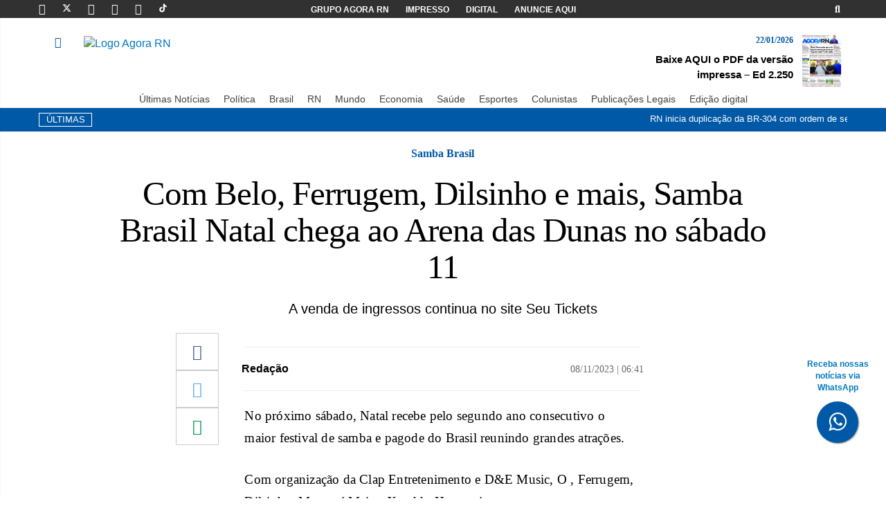

--- FILE ---
content_type: text/html; charset=UTF-8
request_url: https://agorarn.com.br/ultimas/belo-ferrugem-dilsinho-samba-brasil-natal/
body_size: 17145
content:
<!DOCTYPE html><html lang="pt-BR" prefix="og: https://ogp.me/ns#"><head><meta charset="UTF-8"><meta name="viewport" content="width=device-width, initial-scale=1"><meta http-equiv="X-UA-Compatible" content="IE=edge"><link rel="profile" href="http://gmpg.org/xfn/11"><link rel="icon" href="https://agorarn.com.br/files/uploads/2021/05/favicon.png" sizes="32x32" /><link rel="icon" href="https://agorarn.com.br/files/uploads/2021/05/favicon.png" sizes="192x192" /><link rel="apple-touch-icon" href="https://agorarn.com.br/files/uploads/2021/05/favicon.png" /><meta name="msapplication-TileImage" content="https://agorarn.com.br/files/uploads/2021/05/favicon.png" /><link rel="shortcut icon" href="https://agorarn.com.br/wp-content/themes/wp-bootstrap-starter/images/favicon.png"><title>Samba Brasil Natal chega ao Arena das Dunas no sábado 11</title><meta name="description" content="No próximo sábado, Natal recebe pelo segundo ano consecutivo o maior festival de samba e pagode do Brasil reunindo grandes atrações."/><meta name="robots" content="follow, index, max-snippet:160, max-video-preview:30, max-image-preview:large"/><link rel="canonical" href="https://agorarn.com.br/ultimas/belo-ferrugem-dilsinho-samba-brasil-natal/" /><meta property="og:locale" content="pt_BR" /><meta property="og:type" content="article" /><meta property="og:title" content="Samba Brasil Natal chega ao Arena das Dunas no sábado 11" /><meta property="og:description" content="No próximo sábado, Natal recebe pelo segundo ano consecutivo o maior festival de samba e pagode do Brasil reunindo grandes atrações." /><meta property="og:url" content="https://agorarn.com.br/ultimas/belo-ferrugem-dilsinho-samba-brasil-natal/" /><meta property="og:site_name" content="Agora RN" /><meta property="article:publisher" content="https://www.facebook.com/AgoraRN/" /><meta property="article:author" content="https://www.facebook.com/AgoraRN/" /><meta property="article:section" content="Entretenimento" /><meta property="og:updated_time" content="2023-12-18T11:37:42-03:00" /><meta property="og:image" content="https://agorarn.com.br/files/uploads/2023/11/Belo-e1699436274770.jpeg" /><meta property="og:image:secure_url" content="https://agorarn.com.br/files/uploads/2023/11/Belo-e1699436274770.jpeg" /><meta property="og:image:width" content="984" /><meta property="og:image:height" content="659" /><meta property="og:image:alt" content="samba brasil Belo" /><meta property="og:image:type" content="image/jpeg" /><meta property="article:published_time" content="2023-11-08T06:41:26-03:00" /><meta property="article:modified_time" content="2023-12-18T11:37:42-03:00" /><meta name="twitter:card" content="summary_large_image" /><meta name="twitter:title" content="Samba Brasil Natal chega ao Arena das Dunas no sábado 11" /><meta name="twitter:description" content="No próximo sábado, Natal recebe pelo segundo ano consecutivo o maior festival de samba e pagode do Brasil reunindo grandes atrações." /><meta name="twitter:site" content="@agora_rn" /><meta name="twitter:creator" content="@agora_rn" /><meta name="twitter:image" content="https://agorarn.com.br/files/uploads/2023/11/Belo-e1699436274770.jpeg" /><meta name="twitter:label1" content="Escrito por" /><meta name="twitter:data1" content="Alex Viana" /><meta name="twitter:label2" content="Tempo para leitura" /><meta name="twitter:data2" content="Menos de um minuto" /> <script type="application/ld+json" class="rank-math-schema-pro">{"@context":"https://schema.org","@graph":[{"@type":"Place","@id":"https://agorarn.com.br/#place","geo":{"@type":"GeoCoordinates","latitude":"-5.7945","longitude":"-35.2110"},"hasMap":"https://www.google.com/maps/search/?api=1&amp;query=-5.7945,-35.2110","address":{"@type":"PostalAddress","streetAddress":"Avenida Rodrigues Alves, 955","addressLocality":"Natal","addressRegion":"RN","postalCode":"59020-200","addressCountry":"BR"}},{"@type":["NewsMediaOrganization","Organization"],"@id":"https://agorarn.com.br/#organization","name":"Agora RN - Portal de Not\u00edcias do Rio Grande do Norte","url":"https://agorarn.com.br","sameAs":["https://www.facebook.com/AgoraRN/","https://twitter.com/agora_rn","https://www.instagram.com/agorarn","https://br.linkedin.com/company/agorarn","https://www.youtube.com/@agorarn","https://x.com/agora_rn"],"email":"contato@agorarn.com.br","address":{"@type":"PostalAddress","streetAddress":"Avenida Rodrigues Alves, 955","addressLocality":"Natal","addressRegion":"RN","postalCode":"59020-200","addressCountry":"BR"},"logo":{"@type":"ImageObject","@id":"https://agorarn.com.br/#logo","url":"https://agorarn.com.br/files/uploads/2020/12/logo.png","contentUrl":"https://agorarn.com.br/files/uploads/2020/12/logo.png","caption":"Agora RN","inLanguage":"pt-BR","width":"294","height":"100"},"contactPoint":[{"@type":"ContactPoint","telephone":"(84) 3027-1690","contactType":"customer support"}],"description":"O Agora RN \u00e9 um portal de not\u00edcias l\u00edder no Rio Grande do Norte, oferecendo cobertura jornal\u00edstica imparcial e profissional desde 2014. Com sede em Natal, cobre pol\u00edtica, economia, esportes e eventos locais, servindo mais de 2 milh\u00f5es de leitores mensais na regi\u00e3o metropolitana e interior do RN.","legalName":"Parametro Agencia de Noticias, Comunicacao, Marketing e Eventos - EIRELI","location":{"@id":"https://agorarn.com.br/#place"}},{"@type":"WebSite","@id":"https://agorarn.com.br/#website","url":"https://agorarn.com.br","name":"Agora RN","alternateName":"Portal Agora RN","publisher":{"@id":"https://agorarn.com.br/#organization"},"inLanguage":"pt-BR"},{"@type":"ImageObject","@id":"https://agorarn.com.br/files/uploads/2023/11/Belo-e1699436274770.jpeg","url":"https://agorarn.com.br/files/uploads/2023/11/Belo-e1699436274770.jpeg","width":"984","height":"659","caption":"samba brasil Belo","inLanguage":"pt-BR"},{"@type":"BreadcrumbList","@id":"https://agorarn.com.br/ultimas/belo-ferrugem-dilsinho-samba-brasil-natal/#breadcrumb","itemListElement":[{"@type":"ListItem","position":"1","item":{"@id":"https://agorarn.com.br/","name":"Agora RN"}},{"@type":"ListItem","position":"2","item":{"@id":"https://agorarn.com.br/entretenimento/","name":"Entretenimento"}},{"@type":"ListItem","position":"3","item":{"@id":"https://agorarn.com.br/ultimas/belo-ferrugem-dilsinho-samba-brasil-natal/","name":"Com Belo, Ferrugem, Dilsinho e mais, Samba Brasil Natal chega ao Arena das Dunas no s\u00e1bado 11"}}]},{"@type":"WebPage","@id":"https://agorarn.com.br/ultimas/belo-ferrugem-dilsinho-samba-brasil-natal/#webpage","url":"https://agorarn.com.br/ultimas/belo-ferrugem-dilsinho-samba-brasil-natal/","name":"Samba Brasil Natal chega ao Arena das Dunas no s\u00e1bado 11","datePublished":"2023-11-08T06:41:26-03:00","dateModified":"2023-12-18T11:37:42-03:00","isPartOf":{"@id":"https://agorarn.com.br/#website"},"primaryImageOfPage":{"@id":"https://agorarn.com.br/files/uploads/2023/11/Belo-e1699436274770.jpeg"},"inLanguage":"pt-BR","breadcrumb":{"@id":"https://agorarn.com.br/ultimas/belo-ferrugem-dilsinho-samba-brasil-natal/#breadcrumb"}},{"@type":"Person","@id":"https://agorarn.com.br/autor/reporter/","name":"Alex Viana","description":"Acompanhe as reportagens de Alex Viana, jornalista do Agora RN. Cobertura especializada em [\u00e1rea] no Rio Grande do Norte.","url":"https://agorarn.com.br/autor/reporter/","image":{"@type":"ImageObject","@id":"https://secure.gravatar.com/avatar/b51ae5eb391dbf99d03895d018f8ba4ec501a2ea6427a40fd7860b09770e42a0?s=96&amp;d=mm&amp;r=g","url":"https://secure.gravatar.com/avatar/b51ae5eb391dbf99d03895d018f8ba4ec501a2ea6427a40fd7860b09770e42a0?s=96&amp;d=mm&amp;r=g","caption":"Alex Viana","inLanguage":"pt-BR"},"worksFor":{"@id":"https://agorarn.com.br/#organization"}},{"@type":"NewsArticle","headline":"Samba Brasil Natal chega ao Arena das Dunas no s\u00e1bado 11","keywords":"brasil","datePublished":"2023-11-08T06:41:26-03:00","dateModified":"2023-12-18T11:37:42-03:00","articleSection":"Entretenimento, \u00daltimas Not\u00edcias","author":{"@id":"https://agorarn.com.br/autor/reporter/","name":"Alex Viana"},"publisher":{"@id":"https://agorarn.com.br/#organization"},"description":"No pr\u00f3ximo s\u00e1bado, Natal recebe pelo segundo ano consecutivo o maior festival de samba e pagode do Brasil reunindo grandes atra\u00e7\u00f5es.","copyrightYear":"2023","copyrightHolder":{"@id":"https://agorarn.com.br/#organization"},"name":"Samba Brasil Natal chega ao Arena das Dunas no s\u00e1bado 11","@id":"https://agorarn.com.br/ultimas/belo-ferrugem-dilsinho-samba-brasil-natal/#richSnippet","isPartOf":{"@id":"https://agorarn.com.br/ultimas/belo-ferrugem-dilsinho-samba-brasil-natal/#webpage"},"image":{"@id":"https://agorarn.com.br/files/uploads/2023/11/Belo-e1699436274770.jpeg"},"inLanguage":"pt-BR","mainEntityOfPage":{"@id":"https://agorarn.com.br/ultimas/belo-ferrugem-dilsinho-samba-brasil-natal/#webpage"}}]}</script> <link rel="alternate" type="application/rss+xml" title="Feed para Agora RN &raquo;" href="https://agorarn.com.br/feed/" /><link rel="alternate" type="application/rss+xml" title="Feed de comentários para Agora RN &raquo;" href="https://agorarn.com.br/comments/feed/" /><link rel="alternate" title="oEmbed (JSON)" type="application/json+oembed" href="https://agorarn.com.br/wp-json/oembed/1.0/embed?url=https%3A%2F%2Fagorarn.com.br%2Fultimas%2Fbelo-ferrugem-dilsinho-samba-brasil-natal%2F" /><link rel="alternate" title="oEmbed (XML)" type="text/xml+oembed" href="https://agorarn.com.br/wp-json/oembed/1.0/embed?url=https%3A%2F%2Fagorarn.com.br%2Fultimas%2Fbelo-ferrugem-dilsinho-samba-brasil-natal%2F&#038;format=xml" /><style id='wp-img-auto-sizes-contain-inline-css' type='text/css'>img:is([sizes=auto i],[sizes^="auto," i]){contain-intrinsic-size:3000px 1500px}</style><style id='wp-emoji-styles-inline-css' type='text/css'>img.wp-smiley,img.emoji{display:inline!important;border:none!important;box-shadow:none!important;height:1em!important;width:1em!important;margin:0 0.07em!important;vertical-align:-0.1em!important;background:none!important;padding:0!important}</style><link data-optimized="1" rel='stylesheet' id='wp-block-library-css' href='https://agorarn.com.br/wp-content/litespeed/css/b13b01a88ebbe5948e67a5e773d0d054.css?ver=86f41' type='text/css' media='all' /><style id='global-styles-inline-css' type='text/css'>:root{--wp--preset--aspect-ratio--square:1;--wp--preset--aspect-ratio--4-3:4/3;--wp--preset--aspect-ratio--3-4:3/4;--wp--preset--aspect-ratio--3-2:3/2;--wp--preset--aspect-ratio--2-3:2/3;--wp--preset--aspect-ratio--16-9:16/9;--wp--preset--aspect-ratio--9-16:9/16;--wp--preset--color--black:#000000;--wp--preset--color--cyan-bluish-gray:#abb8c3;--wp--preset--color--white:#ffffff;--wp--preset--color--pale-pink:#f78da7;--wp--preset--color--vivid-red:#cf2e2e;--wp--preset--color--luminous-vivid-orange:#ff6900;--wp--preset--color--luminous-vivid-amber:#fcb900;--wp--preset--color--light-green-cyan:#7bdcb5;--wp--preset--color--vivid-green-cyan:#00d084;--wp--preset--color--pale-cyan-blue:#8ed1fc;--wp--preset--color--vivid-cyan-blue:#0693e3;--wp--preset--color--vivid-purple:#9b51e0;--wp--preset--gradient--vivid-cyan-blue-to-vivid-purple:linear-gradient(135deg,rgb(6,147,227) 0%,rgb(155,81,224) 100%);--wp--preset--gradient--light-green-cyan-to-vivid-green-cyan:linear-gradient(135deg,rgb(122,220,180) 0%,rgb(0,208,130) 100%);--wp--preset--gradient--luminous-vivid-amber-to-luminous-vivid-orange:linear-gradient(135deg,rgb(252,185,0) 0%,rgb(255,105,0) 100%);--wp--preset--gradient--luminous-vivid-orange-to-vivid-red:linear-gradient(135deg,rgb(255,105,0) 0%,rgb(207,46,46) 100%);--wp--preset--gradient--very-light-gray-to-cyan-bluish-gray:linear-gradient(135deg,rgb(238,238,238) 0%,rgb(169,184,195) 100%);--wp--preset--gradient--cool-to-warm-spectrum:linear-gradient(135deg,rgb(74,234,220) 0%,rgb(151,120,209) 20%,rgb(207,42,186) 40%,rgb(238,44,130) 60%,rgb(251,105,98) 80%,rgb(254,248,76) 100%);--wp--preset--gradient--blush-light-purple:linear-gradient(135deg,rgb(255,206,236) 0%,rgb(152,150,240) 100%);--wp--preset--gradient--blush-bordeaux:linear-gradient(135deg,rgb(254,205,165) 0%,rgb(254,45,45) 50%,rgb(107,0,62) 100%);--wp--preset--gradient--luminous-dusk:linear-gradient(135deg,rgb(255,203,112) 0%,rgb(199,81,192) 50%,rgb(65,88,208) 100%);--wp--preset--gradient--pale-ocean:linear-gradient(135deg,rgb(255,245,203) 0%,rgb(182,227,212) 50%,rgb(51,167,181) 100%);--wp--preset--gradient--electric-grass:linear-gradient(135deg,rgb(202,248,128) 0%,rgb(113,206,126) 100%);--wp--preset--gradient--midnight:linear-gradient(135deg,rgb(2,3,129) 0%,rgb(40,116,252) 100%);--wp--preset--font-size--small:13px;--wp--preset--font-size--medium:20px;--wp--preset--font-size--large:36px;--wp--preset--font-size--x-large:42px;--wp--preset--spacing--20:0.44rem;--wp--preset--spacing--30:0.67rem;--wp--preset--spacing--40:1rem;--wp--preset--spacing--50:1.5rem;--wp--preset--spacing--60:2.25rem;--wp--preset--spacing--70:3.38rem;--wp--preset--spacing--80:5.06rem;--wp--preset--shadow--natural:6px 6px 9px rgba(0, 0, 0, 0.2);--wp--preset--shadow--deep:12px 12px 50px rgba(0, 0, 0, 0.4);--wp--preset--shadow--sharp:6px 6px 0px rgba(0, 0, 0, 0.2);--wp--preset--shadow--outlined:6px 6px 0px -3px rgb(255, 255, 255), 6px 6px rgb(0, 0, 0);--wp--preset--shadow--crisp:6px 6px 0px rgb(0, 0, 0)}:where(.is-layout-flex){gap:.5em}:where(.is-layout-grid){gap:.5em}body .is-layout-flex{display:flex}.is-layout-flex{flex-wrap:wrap;align-items:center}.is-layout-flex>:is(*,div){margin:0}body .is-layout-grid{display:grid}.is-layout-grid>:is(*,div){margin:0}:where(.wp-block-columns.is-layout-flex){gap:2em}:where(.wp-block-columns.is-layout-grid){gap:2em}:where(.wp-block-post-template.is-layout-flex){gap:1.25em}:where(.wp-block-post-template.is-layout-grid){gap:1.25em}.has-black-color{color:var(--wp--preset--color--black)!important}.has-cyan-bluish-gray-color{color:var(--wp--preset--color--cyan-bluish-gray)!important}.has-white-color{color:var(--wp--preset--color--white)!important}.has-pale-pink-color{color:var(--wp--preset--color--pale-pink)!important}.has-vivid-red-color{color:var(--wp--preset--color--vivid-red)!important}.has-luminous-vivid-orange-color{color:var(--wp--preset--color--luminous-vivid-orange)!important}.has-luminous-vivid-amber-color{color:var(--wp--preset--color--luminous-vivid-amber)!important}.has-light-green-cyan-color{color:var(--wp--preset--color--light-green-cyan)!important}.has-vivid-green-cyan-color{color:var(--wp--preset--color--vivid-green-cyan)!important}.has-pale-cyan-blue-color{color:var(--wp--preset--color--pale-cyan-blue)!important}.has-vivid-cyan-blue-color{color:var(--wp--preset--color--vivid-cyan-blue)!important}.has-vivid-purple-color{color:var(--wp--preset--color--vivid-purple)!important}.has-black-background-color{background-color:var(--wp--preset--color--black)!important}.has-cyan-bluish-gray-background-color{background-color:var(--wp--preset--color--cyan-bluish-gray)!important}.has-white-background-color{background-color:var(--wp--preset--color--white)!important}.has-pale-pink-background-color{background-color:var(--wp--preset--color--pale-pink)!important}.has-vivid-red-background-color{background-color:var(--wp--preset--color--vivid-red)!important}.has-luminous-vivid-orange-background-color{background-color:var(--wp--preset--color--luminous-vivid-orange)!important}.has-luminous-vivid-amber-background-color{background-color:var(--wp--preset--color--luminous-vivid-amber)!important}.has-light-green-cyan-background-color{background-color:var(--wp--preset--color--light-green-cyan)!important}.has-vivid-green-cyan-background-color{background-color:var(--wp--preset--color--vivid-green-cyan)!important}.has-pale-cyan-blue-background-color{background-color:var(--wp--preset--color--pale-cyan-blue)!important}.has-vivid-cyan-blue-background-color{background-color:var(--wp--preset--color--vivid-cyan-blue)!important}.has-vivid-purple-background-color{background-color:var(--wp--preset--color--vivid-purple)!important}.has-black-border-color{border-color:var(--wp--preset--color--black)!important}.has-cyan-bluish-gray-border-color{border-color:var(--wp--preset--color--cyan-bluish-gray)!important}.has-white-border-color{border-color:var(--wp--preset--color--white)!important}.has-pale-pink-border-color{border-color:var(--wp--preset--color--pale-pink)!important}.has-vivid-red-border-color{border-color:var(--wp--preset--color--vivid-red)!important}.has-luminous-vivid-orange-border-color{border-color:var(--wp--preset--color--luminous-vivid-orange)!important}.has-luminous-vivid-amber-border-color{border-color:var(--wp--preset--color--luminous-vivid-amber)!important}.has-light-green-cyan-border-color{border-color:var(--wp--preset--color--light-green-cyan)!important}.has-vivid-green-cyan-border-color{border-color:var(--wp--preset--color--vivid-green-cyan)!important}.has-pale-cyan-blue-border-color{border-color:var(--wp--preset--color--pale-cyan-blue)!important}.has-vivid-cyan-blue-border-color{border-color:var(--wp--preset--color--vivid-cyan-blue)!important}.has-vivid-purple-border-color{border-color:var(--wp--preset--color--vivid-purple)!important}.has-vivid-cyan-blue-to-vivid-purple-gradient-background{background:var(--wp--preset--gradient--vivid-cyan-blue-to-vivid-purple)!important}.has-light-green-cyan-to-vivid-green-cyan-gradient-background{background:var(--wp--preset--gradient--light-green-cyan-to-vivid-green-cyan)!important}.has-luminous-vivid-amber-to-luminous-vivid-orange-gradient-background{background:var(--wp--preset--gradient--luminous-vivid-amber-to-luminous-vivid-orange)!important}.has-luminous-vivid-orange-to-vivid-red-gradient-background{background:var(--wp--preset--gradient--luminous-vivid-orange-to-vivid-red)!important}.has-very-light-gray-to-cyan-bluish-gray-gradient-background{background:var(--wp--preset--gradient--very-light-gray-to-cyan-bluish-gray)!important}.has-cool-to-warm-spectrum-gradient-background{background:var(--wp--preset--gradient--cool-to-warm-spectrum)!important}.has-blush-light-purple-gradient-background{background:var(--wp--preset--gradient--blush-light-purple)!important}.has-blush-bordeaux-gradient-background{background:var(--wp--preset--gradient--blush-bordeaux)!important}.has-luminous-dusk-gradient-background{background:var(--wp--preset--gradient--luminous-dusk)!important}.has-pale-ocean-gradient-background{background:var(--wp--preset--gradient--pale-ocean)!important}.has-electric-grass-gradient-background{background:var(--wp--preset--gradient--electric-grass)!important}.has-midnight-gradient-background{background:var(--wp--preset--gradient--midnight)!important}.has-small-font-size{font-size:var(--wp--preset--font-size--small)!important}.has-medium-font-size{font-size:var(--wp--preset--font-size--medium)!important}.has-large-font-size{font-size:var(--wp--preset--font-size--large)!important}.has-x-large-font-size{font-size:var(--wp--preset--font-size--x-large)!important}</style><style id='classic-theme-styles-inline-css' type='text/css'>/*! This file is auto-generated */
.wp-block-button__link{color:#fff;background-color:#32373c;border-radius:9999px;box-shadow:none;text-decoration:none;padding:calc(.667em + 2px) calc(1.333em + 2px);font-size:1.125em}.wp-block-file__button{background:#32373c;color:#fff;text-decoration:none}</style><link data-optimized="1" rel='stylesheet' id='cookie-notice-front-css' href='https://agorarn.com.br/wp-content/litespeed/css/37cc98cdfbf30cfa6577e64c331bcb98.css?ver=d0dcf' type='text/css' media='all' /><link data-optimized="1" rel='stylesheet' id='wp-bootstrap-starter-bootstrap-css-css' href='https://agorarn.com.br/wp-content/litespeed/css/58c6acc2b78de64b3d399cd84ce1f2ea.css?ver=0b96b' type='text/css' media='all' /><link data-optimized="1" rel='stylesheet' id='wp-bootstrap-starter-fontawesome-cdn-css' href='https://agorarn.com.br/wp-content/litespeed/css/881c3d5089fa52bb72d643309887a75a.css?ver=2487e' type='text/css' media='all' /><link data-optimized="1" rel='stylesheet' id='wp-bootstrap-starter-style-css' href='https://agorarn.com.br/wp-content/litespeed/css/2e751d47c6835f3ac83acb1f3fa72320.css?ver=b7c2a' type='text/css' media='all' /><link data-optimized="1" rel='stylesheet' id='menu-mobile-css' href='https://agorarn.com.br/wp-content/litespeed/css/54a89147c8c3144e2b72704b6d73d93a.css?ver=b0f45' type='text/css' media='all' /> <script type="text/javascript" id="cookie-notice-front-js-before">/*  */
var cnArgs = {"ajaxUrl":"https:\/\/agorarn.com.br\/wp-admin\/admin-ajax.php","nonce":"7199894a23","hideEffect":"fade","position":"bottom","onScroll":false,"onScrollOffset":100,"onClick":false,"cookieName":"cookie_notice_accepted","cookieTime":2592000,"cookieTimeRejected":2592000,"globalCookie":false,"redirection":false,"cache":true,"revokeCookies":false,"revokeCookiesOpt":"automatic"};

//# sourceURL=cookie-notice-front-js-before
/*  */</script> <script type="text/javascript" src="https://agorarn.com.br/wp-content/plugins/cookie-notice/js/front.min.js?ver=2.5.11" id="cookie-notice-front-js"></script> <script type="text/javascript" src="https://agorarn.com.br/wp-includes/js/jquery/jquery.min.js?ver=3.7.1" id="jquery-core-js"></script> <script type="text/javascript" src="https://agorarn.com.br/wp-includes/js/jquery/jquery-migrate.min.js?ver=3.4.1" id="jquery-migrate-js"></script> <link rel="https://api.w.org/" href="https://agorarn.com.br/wp-json/" /><link rel="alternate" title="JSON" type="application/json" href="https://agorarn.com.br/wp-json/wp/v2/posts/808847" /><link rel="EditURI" type="application/rsd+xml" title="RSD" href="https://agorarn.com.br/xmlrpc.php?rsd" /><meta name="generator" content="WordPress 6.9" /><link rel='shortlink' href='https://agorarn.com.br/?p=808847' /><meta name="msvalidate.01" content="7DF53620F35E9DECB287E8BA8A9FE377" /><link data-optimized="1" rel="stylesheet" href="https://agorarn.com.br/wp-content/litespeed/css/1bc95dab1d7893394c37d6d7f9c7e551.css?ver=7e551">
<a href="https://bit.ly/4esj3xV" class="bgblue" style="position:fixed;width:60px;height:60px;bottom:80px;right:40px;color:#FFF;border-radius:50px;text-align:center;font-size:30px;box-shadow: 1px 1px 2px #888;z-index: 10000 !important;" target="_blank" title="Botão do whatsapp"><div style="margin-top: -62px;
font-size: 12px;
color: #0379c1;
margin-bottom: 10px;
width: 115px;
margin-left: -27px;
font-weight: 800;
" class="hidden-xs hidden-sm">Receba nossas notícias via WhatsApp</div>
<i style="margin-top:16px" class="fa fa-whatsapp"></i>
</a><meta name="facebook-domain-verification" content="f2cecqqggvrq2c8j3miegvhdfr8b5b" /><link rel="pingback" href="https://agorarn.com.br/xmlrpc.php"><style type="text/css">#page-sub-header{background:#fff}</style> <script type="application/ld+json">{
                            "@context": "http://schema.org",
                            "@type": "NewsArticle",
                            "mainEntityOfPage": {
                                "@type": "WebPage",
                                "@id": "https://agorarn.com.br/ultimas/belo-ferrugem-dilsinho-samba-brasil-natal/"
                                    },
                                    "headline": "Com Belo, Ferrugem, Dilsinho e mais, Samba Brasil Natal chega ao Arena das Dunas no sábado 11",
                                    "image": {
                                        "@type": "ImageObject",
                                        "url": "https://agorarn.com.br/files/uploads/2023/11/Belo-e1699436274770.jpeg",
                                        "height": "800",
                                        "width": "1200"
                                    },
                                    "datePublished": "2023-11-08T06:41:26-03:00",
                                    "dateModified": "2023-12-18T11:37:42-03:00",
                                    "author": {
                                        "@type": "Person",
                                        "name": "Alex Viana"
                                    },
                                    "publisher": {
                                        "@type": "Organization",
                                        "name": "Agora RN",
                                        "logo": {
                                            "@type": "ImageObject",
                                            "url": "https://agorarn.com.br/wp-content/themes/agorarn-v04112025/images/logo.svg"
                                        }
                                    },
                            "description": "No próximo sábado, Natal recebe pelo segundo ano consecutivo o maior festival de samba e pagode do Brasil reunindo grandes atrações. Com organização da Clap Entretenimento e D&amp;E Music, O , Ferrugem, Dilsinho, Menos é Mais e Xanddy Harmonia. Além das grandes atrações, a organização tem montado uma estratégia para desenvolver uma entrega diferenciada e [&hellip;]"
                        }</script> <link rel="icon" href="https://agorarn.com.br/files/uploads/2021/05/favicon.png" sizes="32x32" /><link rel="icon" href="https://agorarn.com.br/files/uploads/2021/05/favicon.png" sizes="192x192" /><link rel="apple-touch-icon" href="https://agorarn.com.br/files/uploads/2021/05/favicon.png" /><meta name="msapplication-TileImage" content="https://agorarn.com.br/files/uploads/2021/05/favicon.png" /><link rel="shortcut icon" href="/images/favicon.png"> <script>(function (i, s, o, g, r, a, m) {
            i['GoogleAnalyticsObject'] = r; i[r] = i[r] || function () {
                (i[r].q = i[r].q || []).push(arguments)
            }, i[r].l = 1 * new Date(); a = s.createElement(o),

                m = s.getElementsByTagName(o)[0]; a.async = 1; a.src = g; m.parentNode.insertBefore(a, m)
        })(window, document, 'script', '//www.google-analytics.com/analytics.js', 'ga');

        ga('create', 'UA-68443381-1', 'auto');
        ga('send', 'pageview');</script>  <script async src="https://www.googletagmanager.com/gtag/js?id=G-MRDQX1V92D"></script>  <script>window.dataLayer = window.dataLayer || [];
        function gtag() { dataLayer.push(arguments); }
        gtag('js', new Date());

        gtag('config', 'G-MRDQX1V92D');</script> </head><body><div class="bgblack "><div class="container"><div class="row pad-h-5"><div class="col-md-3 col-xs-12"><a href="https://www.facebook.com/Portal-Agora-RN-1658122971098755/timeline/" target="_blank"
class="social-icon-top linkwhite" title="Página do Portal Agora RN no Facebook"><i
class="fab fa-facebook-f"></i></a>
<a href="https://twitter.com/agora_rn" target="_blank" class="social-icon-top linkwhite"
title="Página do Portal Agora RN no Twitter"><svg fill="#ffffff" width="13px" height="13px"
viewBox="0 0 512 512" id="icons" xmlns="http://www.w3.org/2000/svg" height="5em"
viewBox="0 0 512 512"><style id="svgStyle">svg{fill:#fff}</style><path
d="M389.2 48h70.6L305.6 224.2 487 464H345L233.7 318.6 106.5 464H35.8L200.7 275.5 26.8 48H172.4L272.9 180.9 389.2 48zM364.4 421.8h39.1L151.1 88h-42L364.4 421.8z">
</path>
</svg>
<a href="https://instagram.com/agorarn/" target="_blank" class="social-icon-top linkwhite"
title="Página do Portal Agora RN no Instagram"><i class="fab fa-instagram"></i></a>
<a href="https://www.youtube.com/@agorarn" target="_blank" class="social-icon-top linkwhite"
title="Canal do Portal Agora RN no Youtube"><i class="fab fa-youtube"></i></a>
<a href="https://www.linkedin.com/company/agora-rn/mycompany/?viewAsMember=true" target="_blank"
class="social-icon-top linkwhite" title="Página do Portal Agora RN no Linkedin"><i
class="fab fa-linkedin"></i></a>
<a href="https://www.tiktok.com/@agora_rn?_t=8e7XXKNUCs1&_r=1" target="_blank"
class="social-icon-top linkwhite" title="Perfil do Portal Agora RN no Tiktok"><svg
fill="#ffffff" width="13px" height="13px" viewBox="0 0 512 512" id="icons"
xmlns="http://www.w3.org/2000/svg" stroke="#fff">
<g id="SVGRepo_bgCarrier" stroke-width="0"></g>
<g id="SVGRepo_tracerCarrier" stroke-linecap="round" stroke-linejoin="round"></g>
<g id="SVGRepo_iconCarrier">
<path
d="M412.19,118.66a109.27,109.27,0,0,1-9.45-5.5,132.87,132.87,0,0,1-24.27-20.62c-18.1-20.71-24.86-41.72-27.35-56.43h.1C349.14,23.9,350,16,350.13,16H267.69V334.78c0,4.28,0,8.51-.18,12.69,0,.52-.05,1-.08,1.56,0,.23,0,.47-.05.71,0,.06,0,.12,0,.18a70,70,0,0,1-35.22,55.56,68.8,68.8,0,0,1-34.11,9c-38.41,0-69.54-31.32-69.54-70s31.13-70,69.54-70a68.9,68.9,0,0,1,21.41,3.39l.1-83.94a153.14,153.14,0,0,0-118,34.52,161.79,161.79,0,0,0-35.3,43.53c-3.48,6-16.61,30.11-18.2,69.24-1,22.21,5.67,45.22,8.85,54.73v.2c2,5.6,9.75,24.71,22.38,40.82A167.53,167.53,0,0,0,115,470.66v-.2l.2.2C155.11,497.78,199.36,496,199.36,496c7.66-.31,33.32,0,62.46-13.81,32.32-15.31,50.72-38.12,50.72-38.12a158.46,158.46,0,0,0,27.64-45.93c7.46-19.61,9.95-43.13,9.95-52.53V176.49c1,.6,14.32,9.41,14.32,9.41s19.19,12.3,49.13,20.31c21.48,5.7,50.42,6.9,50.42,6.9V131.27C453.86,132.37,433.27,129.17,412.19,118.66Z">
</path>
</g>
</svg></a></div><div class="col-md-6 center hidden-xs hidden-sm"><a href="https://agorarn.com.br/grupo-agora-rn/" class="menu-top linkwhite font12 strong">GRUPO AGORA
RN</a>
<a href="https://agorarn.com.br/editoria/impresso/"
class="menu-top linkwhite font12 strong">IMPRESSO</a>
<a href="https://agorarn.com.br/digital/" class="menu-top linkwhite font12 strong">DIGITAL</a>
<a href="https://agorarn.com.br/anuncie-aqui/" class="menu-top linkwhite font12 strong">ANUNCIE AQUI</a></div><div class="col-md-3 right hidden-xs hidden-sm">
<a href="#Foo" data-toggle="collapse" class="menu-top linkwhite"
aria-label="Exibir ferramenta de busca">
<i class="fas fa-search"></i>
</a></div></div></div></div><div class="overlay"></div><nav class="sidebar light"><div class="dismiss">
<i class="fas fa-arrow-left"></i></div><div class="logo"></div><ul class="list-unstyled menu-elements"><li>
<a href="https://agorarn.com.br/editoria/ultimas/">ÚLTIMAS</a></li><li>
<a href="https://agorarn.com.br/editoria/politica">POLÍTICA</a></li><li>
<a href="https://agorarn.com.br/editoria/brasil">BRASIL</a></li><li>
<a href="https://agorarn.com.br/editoria/rn">RN</a></li><li>
<a href="https://agorarn.com.br/editoria/mundo">MUNDO</a></li><li>
<a href="https://agorarn.com.br/editoria/economia">ECONOMIA</a></li><li>
<a href="https://agorarn.com.br/editoria/saude">SAÚDE</a></li><li>
<a href="https://agorarn.com.br/editoria/esporte">ESPORTES</a></li><li>
<a href="https://agorarn.com.br/colunistas">COLUNISTAS</a></li><li>
<a href="https://agorarn.com.br/editoria/natal">NATAL</a></li><li>
<a href="https://agorarn.com.br/editoria/opiniao">OPINIÃO</a></li><li>
<a href="https://agorarn.com.br/editoria/series-agora-rn">SÉRIES AGORA RN</a></li><li>
<a href="https://agorarn.com.br/editoria/agora-rn-educacao">AGORA RN EDUCAÇÃO</a></li><li>
<a href="https://agorarn.com.br/editoria/impresso/">EDIÇÃO IMPRESSA</a></li><li>
<a href="https://agorarn.com.br/editoria/publicacoescertificadas/">PUBLICAÇÕES LEGAIS</a></li><li>
<a href="https://agorarn.com.br/especiais">EDIÇÕES ESPECIAIS</a></li></ul></nav><div class=""><div class="container"><div class="row pad-h-5"><div class="col-md-1 col-xs-3 pad-h-50 hidden-md hidden-lg">
<a class="open-menu" title="Abrir menu lateral" href="#" role="button">
<i class="fas fa-bars"></i>
</a></div><div class="col-xs-6 pad-h-10 hidden-md hidden-lg text-center"><a href="https://agorarn.com.br" class="nostyle ">
<img src="https://agorarn.com.br/wp-content/themes/agorarn-v04112025/images/logo.svg" width="350px"
style="max-width: 250px; margin-top: 10px;" alt="Logo Agora RN" />
</a></div><div class="col-md-3 col-xs-3 right hidden-md hidden-lg pad-h-50">
<a href="#BuscaMobile" title="Buscar no Agora RN" data-toggle="collapse"
class="linkblue buscamobile" aria-label="Exibir ferramenta de busca">
<i class="fas fa-search"></i>
</a></div><div class="col-md-9 hidden-xs hidden-sm pad-h-10">
<a class="btn btn-primary btn-customized open-menu hidden-xs hidden-sm" href="#"
title="Abrir menu lateral" role="button">
<i class="fas fa-bars"></i>
</a><a href="https://agorarn.com.br" class="nostyle hidden-xs hidden-sm">
<img src="https://agorarn.com.br/wp-content/themes/agorarn-v04112025/images/logo.svg" width="250px" height="85px"
style="max-width: 250px; margin-top: 10px;" alt="Logo Agora RN" />
</a></div><div class="col-md-3 col-xs-4 right hidden-xs hidden-sm"><div class="col-md-12"><div class="row"><div class="sep-20"></div><div class="col-md-9 col-xs-6 nopaddingleft"><div class="sep-2"></div>
<span class="chapeu textblue font12">22/01/2026 </span>
<a href="https://edicaodigital.agorarn.com.br/wp-content/uploads/2026/01/Agora-RN_ED-2.250-22-01-2026.pdf" target="_blank" class="h5 strong linkblack">
Baixe AQUI o PDF da versão impressa &#8211; Ed 2.250                        </a></div><div class="col-md-3 nopaddingleft col-xs-6 ">
<a href="https://edicaodigital.agorarn.com.br/wp-content/uploads/2026/01/Agora-RN_ED-2.250-22-01-2026.pdf" target="_blank" class="nostyle">
<img width="1436" height="1915" src="https://agorarn.com.br/files/uploads/2026/01/Agora-RN_ED-2.250-22-01-2026-pdf.jpg" class="attachment-full size-full wp-post-image" alt="Agora RN ED 2.250 22 01 2026 pdf" decoding="async" loading="lazy" srcset="https://agorarn.com.br/files/uploads/2026/01/Agora-RN_ED-2.250-22-01-2026-pdf.jpg 1436w, https://agorarn.com.br/files/uploads/2026/01/Agora-RN_ED-2.250-22-01-2026-pdf-225x300.jpg 225w, https://agorarn.com.br/files/uploads/2026/01/Agora-RN_ED-2.250-22-01-2026-pdf-768x1024.jpg 768w, https://agorarn.com.br/files/uploads/2026/01/Agora-RN_ED-2.250-22-01-2026-pdf-1152x1536.jpg 1152w" sizes="auto, (max-width: 1436px) 100vw, 1436px" title="Baixe aqui o pdf da versão impressa - ed 2. 250 | notícias do rio grande do norte">                        </a></div></div></div></div></div></div></div><div id="BuscaMobile" class="collapse"><div class="container"><div class="col-md-12 bb"></div><div class="pad-h-30"><div class="row"><div class="sep-5"></div><div class="col-xs-12 center">
<span class="h3 textblue strong sans-serif">BUSCAR </span><div class="sep-10"></div><span class="h2 textblue strong"><form role="search" method="get" class="" action="https://agorarn.com.br/"
style="margin-top: -7px;">
<label>
<input type="search" class=" buscarmobile" placeholder="Procure no Agora RN"
value="" name="s"
title="Pesquisar por:">
</label></form></span></div></div></div></div></div><div id="menudesktop" class="hidden hidden-xs hidden-sm bgwhite menudesktopfixed pad-h-8"><div class="container"><div class="row pad-h-5 "><div class="col-md-2">
<a href="https://agorarn.com.br" class="nostyle" style="margin:0px; padding:0px !important;">
<img src="https://agorarn.com.br/wp-content/themes/agorarn-v04112025/images/logo.svg" width="350px"
alt="Logo Agora RN" />
</a></div><div class="col-md-10 right pt-3"><nav class="menu-top-container"><li id="menu-item-912528" class="menu-item menu-item-type-taxonomy menu-item-object-category current-post-ancestor current-menu-parent current-post-parent menu-item-912528"><a href="https://agorarn.com.br/ultimas/"><span class="menu-top linkblue">Últimas Notícias</span></a></li><li id="menu-item-912529" class="menu-item menu-item-type-taxonomy menu-item-object-category menu-item-912529"><a href="https://agorarn.com.br/politica/"><span class="menu-top linkblue">Política</span></a></li><li id="menu-item-912530" class="menu-item menu-item-type-taxonomy menu-item-object-category menu-item-912530"><a href="https://agorarn.com.br/brasil/"><span class="menu-top linkblue">Brasil</span></a></li><li id="menu-item-912531" class="menu-item menu-item-type-taxonomy menu-item-object-category menu-item-912531"><a href="https://agorarn.com.br/rn/"><span class="menu-top linkblue">RN</span></a></li><li id="menu-item-912532" class="menu-item menu-item-type-taxonomy menu-item-object-category menu-item-912532"><a href="https://agorarn.com.br/mundo/"><span class="menu-top linkblue">Mundo</span></a></li><li id="menu-item-912533" class="menu-item menu-item-type-taxonomy menu-item-object-category menu-item-912533"><a href="https://agorarn.com.br/economia/"><span class="menu-top linkblue">Economia</span></a></li><li id="menu-item-912534" class="menu-item menu-item-type-taxonomy menu-item-object-category menu-item-912534"><a href="https://agorarn.com.br/saude/"><span class="menu-top linkblue">Saúde</span></a></li><li id="menu-item-912535" class="menu-item menu-item-type-taxonomy menu-item-object-category menu-item-912535"><a href="https://agorarn.com.br/esporte/"><span class="menu-top linkblue">Esportes</span></a></li><li id="menu-item-912536" class="menu-item menu-item-type-post_type menu-item-object-page menu-item-912536"><a href="https://agorarn.com.br/colunistas/"><span class="menu-top linkblue">Colunistas</span></a></li><li id="menu-item-916371" class="menu-item menu-item-type-custom menu-item-object-custom menu-item-916371"><a href="https://agorarn.com.br/publicacoescertificadas/"><span class="menu-top linkblue">Publicações Legais</span></a></li><li id="menu-item-912538" class="menu-item menu-item-type-taxonomy menu-item-object-category menu-item-912538"><a href="https://agorarn.com.br/impresso/"><span class="menu-top linkblue">Edição digital</span></a></li></nav></div></div></div></div><div id="menudesktop" class="hidden-xs hidden-sm bgwhite menudesktop"><div class="container"><div class="row pad-h-5 "><div class="col-md-12 center"><nav class="menu-top-container"><li class="menu-item menu-item-type-taxonomy menu-item-object-category current-post-ancestor current-menu-parent current-post-parent menu-item-912528"><a href="https://agorarn.com.br/ultimas/"><span class="menu-top linkblue">Últimas Notícias</span></a></li><li class="menu-item menu-item-type-taxonomy menu-item-object-category menu-item-912529"><a href="https://agorarn.com.br/politica/"><span class="menu-top linkblue">Política</span></a></li><li class="menu-item menu-item-type-taxonomy menu-item-object-category menu-item-912530"><a href="https://agorarn.com.br/brasil/"><span class="menu-top linkblue">Brasil</span></a></li><li class="menu-item menu-item-type-taxonomy menu-item-object-category menu-item-912531"><a href="https://agorarn.com.br/rn/"><span class="menu-top linkblue">RN</span></a></li><li class="menu-item menu-item-type-taxonomy menu-item-object-category menu-item-912532"><a href="https://agorarn.com.br/mundo/"><span class="menu-top linkblue">Mundo</span></a></li><li class="menu-item menu-item-type-taxonomy menu-item-object-category menu-item-912533"><a href="https://agorarn.com.br/economia/"><span class="menu-top linkblue">Economia</span></a></li><li class="menu-item menu-item-type-taxonomy menu-item-object-category menu-item-912534"><a href="https://agorarn.com.br/saude/"><span class="menu-top linkblue">Saúde</span></a></li><li class="menu-item menu-item-type-taxonomy menu-item-object-category menu-item-912535"><a href="https://agorarn.com.br/esporte/"><span class="menu-top linkblue">Esportes</span></a></li><li class="menu-item menu-item-type-post_type menu-item-object-page menu-item-912536"><a href="https://agorarn.com.br/colunistas/"><span class="menu-top linkblue">Colunistas</span></a></li><li class="menu-item menu-item-type-custom menu-item-object-custom menu-item-916371"><a href="https://agorarn.com.br/publicacoescertificadas/"><span class="menu-top linkblue">Publicações Legais</span></a></li><li class="menu-item menu-item-type-taxonomy menu-item-object-category menu-item-912538"><a href="https://agorarn.com.br/impresso/"><span class="menu-top linkblue">Edição digital</span></a></li></nav></div></div></div></div><div id="Foo" class="collapse"><div class="container"><div class="col-md-12 bb"></div><div class="pad-h-30"><div class="row"><div class="sep-5"></div><div class="col-xs-5 right">
<span class="h2 textblue strong sans-serif">BUSCAR </span></div><div class="col-xs-7 left">
<span class="h2 textblue strong"><form role="search" method="get" class="" action="https://agorarn.com.br/"
style="margin-top: -7px;">
<label>
<input type="search" class=" buscar" placeholder="Procure no Agora RN"
value="" name="s"
title="Pesquisar por:">
</label></form></span></div></div></div></div></div><div class="bgblue barlasts"><div class="container"><div class="row pad-h-8"><div class="col-md-1 hidden-xs hidden-sm"><div class="box1" style="margin-top: 3px;">
<a href="https://agorarn.com.br/ultimas/"><font color="white">ÚLTIMAS</font></a></div></div><div class="col-md-11 col-xs-12 center" style="margin-top: 3px;"><marquee>
<a href="https://agorarn.com.br/ultimas/rn-inicia-duplicacao-da-br-304-com-ordem-de-servico-entre-mossoro-e-assu/" class="linkwhite">
<font style="margin-right:40px; display:inline;">RN inicia duplicação da BR-304 com ordem de serviço entre Mossoró e Assu</font>
</a>
<a href="https://agorarn.com.br/politica/walter-alves-hermano-vice-allyson-bezerra/" class="linkwhite">
<font style="margin-right:40px; display:inline;">Walter Alves confirma indicação de Hermano Morais para vice na chapa de Allyson Bezerra</font>
</a>
<a href="https://agorarn.com.br/ultimas/conselhoenfermagem-enfermeiros-antibioticos/" class="linkwhite">
<font style="margin-right:40px; display:inline;">Conselho Federal de Enfermagem autoriza enfermeiros a prescrever antibióticos</font>
</a>
<a href="https://agorarn.com.br/ultimas/o-agente-secreto-e-indicado-ao-oscar/" class="linkwhite">
<font style="margin-right:40px; display:inline;">Com potiguares no elenco, filme O Agente Secreto é indicado ao Oscar</font>
</a>
<a href="https://agorarn.com.br/ultimas/carnaval-de-caico-2026-rafa-e-pipo-grafith/" class="linkwhite">
<font style="margin-right:40px; display:inline;">[VÍDEO] Carnaval de Caicó 2026 terá Rafa e Pipo, Grafith, Babado Novo e Tony Sales</font>
</a>
</marquee></div></div></div></div><div id="page" class="site"><a class="skip-link screen-reader-text"
href="#content">Pular para o conteúdo</a><div id="content"><div class="container"><div class="row"><div class="col-md-12 sep-10 hidden-xs hidden-sm"></div><div class="col-xs-12 hidden-lg hidden-md"><div class="sep-10 "></div></div><div class="col-md-1"></div><div class="col-md-10 center px-sm-5">
<span class="chapeu textblue">
Samba Brasil
</span>
<a class="hidden-md hidden-lg twitter mar-w-10" href="https://twitter.com/intent/tweet?url=https%3A%2F%2Fagorarn.com.br%2Fultimas%2Fbelo-ferrugem-dilsinho-samba-brasil-natal%2F&#038;text=Com%20Belo%2C%20Ferrugem%2C%20Dilsinho%20e%20mais%2C%20Samba%20Brasil%20Natal%20chega%20ao%20Arena%20das%20Dunas%20no%20s%C3%A1bado%2011&#038;via=agora_rn" title="Compartilhar post no Twitter">
<i class="fab fa-twitter"></i>
</a><a class="hidden-md hidden-lg facebook mar-w-10" href="http://www.facebook.com/sharer.php?u=https%3A%2F%2Fagorarn.com.br%2Fultimas%2Fbelo-ferrugem-dilsinho-samba-brasil-natal%2F" title="Compartilhar post no Facebook">
<i class="fab fa-facebook-f"></i>
</a><a title="Whatsapp"
href=""
data-text="Com Belo, Ferrugem, Dilsinho e mais, Samba Brasil Natal chega ao Arena das Dunas no sábado 11"
data-href="https://agorarn.com.br/ultimas/belo-ferrugem-dilsinho-samba-brasil-natal/" class="hidden-md hidden-lg whatsapp mar-w-10" title="Compartilhar post no Whatsapp"><i class="fab fa-whatsapp"></i></a><div class="sep-5"></div><h1 class="h1">Com Belo, Ferrugem, Dilsinho e mais, Samba Brasil Natal chega ao Arena das Dunas no sábado 11</h1><div class="sep-20"></div>
<span class="subtitleSingle d-block">
A venda de ingressos continua no site Seu Tickets        </span></div><div class="col-md-12 sep-10"></div><div class="col-md-2"></div><div class="col-md-1 hidden-xs hidden-sm"><div class="boxsocial">
<a class="silver" href="http://www.facebook.com/sharer.php?u=https%3A%2F%2Fagorarn.com.br%2Fultimas%2Fbelo-ferrugem-dilsinho-samba-brasil-natal%2F" class="linkblue"  target="_blank" title="Compartilhar post no Facebook">
<i class="fab fa-facebook-f facebook"></i>
</a></div><div class="boxsocial">
<a href="https://twitter.com/intent/tweet?url=https%3A%2F%2Fagorarn.com.br%2Fultimas%2Fbelo-ferrugem-dilsinho-samba-brasil-natal%2F&#038;text=Com%20Belo%2C%20Ferrugem%2C%20Dilsinho%20e%20mais%2C%20Samba%20Brasil%20Natal%20chega%20ao%20Arena%20das%20Dunas%20no%20s%C3%A1bado%2011&#038;via=agora_rn" class="linkblue" target="_blank" title="Compartilhar post no Twitter">
<i class="fab fa-twitter twitter"></i>
</a></div><div class="boxsocial">
<a href="" class="linkblue" target="_blank" title="Compartilhar post no Whatsapp">
<i class="fab fa-whatsapp whatsapp"></i>
</a></div></div><section id="primary" class="col-sm-12 col-lg-6  px-sm-5"><div class="sep-20 line"></div><div class="row"><div class="col-md-6 col-xs-6"><strong>Redação</strong></div><div class="col-md-6 col-xs-6 text-right"><span class="datahora"> 08/11/2023 <span>|</span> 06:41</span></div></div><div class="sep-20 line"></div><div class="contentnotice"><div class="adsSingleText hidden-xs"></div><p>No próximo sábado, Natal recebe pelo segundo ano consecutivo o maior festival de samba e pagode do Brasil reunindo grandes atrações.</p><div class="adsSingleTextMobile hidden-md hidden-lg"></div><p>Com organização da Clap Entretenimento e D&amp;E Music, O , Ferrugem, Dilsinho, Menos é Mais e Xanddy Harmonia.</p><picture class=""><img width="830" height="468" src="https://agorarn.com.br/files/uploads/2023/11/Belo-e1699436274770-930x524.jpeg" class="attachment-horizontal_full size-horizontal_full wp-post-image" alt="samba brasil Belo" decoding="async" fetchpriority="high" srcset="https://agorarn.com.br/files/uploads/2023/11/Belo-e1699436274770-930x524.jpeg 930w, https://agorarn.com.br/files/uploads/2023/11/Belo-e1699436274770-728x410.jpeg 728w, https://agorarn.com.br/files/uploads/2023/11/Belo-e1699436274770-300x169.jpeg 300w" sizes="(max-width: 830px) 100vw, 830px" title="Com belo, ferrugem, dilsinho e mais, samba brasil natal chega ao arena das dunas no sábado 11 | notícias do rio grande do norte"></picture><div class="creditos">Samba Brasil Natal chega ao no Arena das Dunas trazendo ao palco principal os show de Belo - Foto: Divulgação</div><div class="col-md-12 col-sm-12 sep-20"></div><p>Além das grandes atrações, a organização tem montado uma estratégia para desenvolver uma entrega diferenciada e experiências ao público que estiver no Arena das Dunas se sentir nas melhores rodas de samba e pagode.</p><p>Uma novidade disso é o palco 360º montado no meio do campo. Nele, Davizão e a turma do projeto &#8220;O Pagode Tá Aí Vai Quem Quer&#8221; com músicos do Mesa Doze, Daquele Jeito e Preto no Branco não vai deixar ninguém parado durante os intervalos das bandas no palco principal.</p><p>E não para por aí. Ativações foram iniciadas em pontos estratégicos de Natal para mostrar que o maior festival de samba e pagode desembarca na cidade no fim de semana.</p><p>A venda de ingressos continua no site Seu Tickets (<a href="https://www.seutickets.com.br/eventos/samba-brasil-natal" target="_blank" rel="noopener">clique aqui</a>), na Central do Carnatal (Natal Shopping) e na Grand Optical (Midway). Mais informações nos perfis @sigaclap e @sambabrasil_natal no Instagram.</p><p>Mais informações nos perfis @maisclap_ e @sambabrasil_natal no Instagram.</p></p></div><div class="row"><div class="col-md-12"><div class="line"></div><div class="sep-30"></div></div><div class="col-md-5 col-xs-12">
<a href="https://agorarn.com.br/entretenimento/brasil-escolhe-16-filmes-na-corrida-por-vaga-no-oscar-2026-homem-com-h-e-o-agente-secreto-estao-na-lista/" target="" class="nostyle hidden-md hidden-lg">
<span class="chapeu textblue">Cinema </span>
</a>
<a href="https://agorarn.com.br/entretenimento/brasil-escolhe-16-filmes-na-corrida-por-vaga-no-oscar-2026-homem-com-h-e-o-agente-secreto-estao-na-lista/" target="" class="nostyle">
<img width="728" height="410" src="https://agorarn.com.br/files/uploads/2025/08/ancine-o-agente-secreto_-foto-Victor-Juca-Divulgacao-728x410.png" class="attachment-horizontal_medium size-horizontal_medium wp-post-image" alt="ancine o agente secreto foto Victor Jucá Divulgação" decoding="async" loading="lazy" srcset="https://agorarn.com.br/files/uploads/2025/08/ancine-o-agente-secreto_-foto-Victor-Juca-Divulgacao-728x410.png 728w, https://agorarn.com.br/files/uploads/2025/08/ancine-o-agente-secreto_-foto-Victor-Juca-Divulgacao-830x468.png 830w, https://agorarn.com.br/files/uploads/2025/08/ancine-o-agente-secreto_-foto-Victor-Juca-Divulgacao-400x225.png 400w, https://agorarn.com.br/files/uploads/2025/08/ancine-o-agente-secreto_-foto-Victor-Juca-Divulgacao-300x169.png 300w" sizes="auto, (max-width: 728px) 100vw, 728px" title="Brasil escolhe 16 filmes na corrida por vaga no oscar 2026; &quot;homem com h&quot; e &quot;o agente secreto&quot; estão na lista | notícias do rio grande do norte">            </a><div class="sep-10 hidden-md hidden-lg"></div></div><div class="col-md-7 col-xs-12">
<a href="https://agorarn.com.br/entretenimento/brasil-escolhe-16-filmes-na-corrida-por-vaga-no-oscar-2026-homem-com-h-e-o-agente-secreto-estao-na-lista/" target="" class="nostyle hidden-xs hidden-sm">
<span class="chapeu textblue">Cinema </span>
</a>
<a href="https://agorarn.com.br/entretenimento/brasil-escolhe-16-filmes-na-corrida-por-vaga-no-oscar-2026-homem-com-h-e-o-agente-secreto-estao-na-lista/" target="" class="h2-2 serif normal linkblack">
Brasil escolhe 16 filmes na corrida por vaga no Oscar 2026; &#8220;Homem com H&#8221; e &#8220;O Agente Secreto&#8221; estão na lista<div class="sep-5"></div>
</a><div class="sep-10"></div>
<span class="datahora">14/08/2025 <span>às</span> 14:53</span></div><div class="col-md-12 col-xs-12"><div class="sep-20 line"></div></div><div class="col-md-5 col-xs-12">
<a href="https://agorarn.com.br/ultimas/exames-confirmam-gravidez-de-acompanhante-que-afirma-ser-de-neymar-ela-esta-presa-por-falsificacao/" target="" class="nostyle hidden-md hidden-lg">
<span class="chapeu textblue">Polêmica </span>
</a>
<a href="https://agorarn.com.br/ultimas/exames-confirmam-gravidez-de-acompanhante-que-afirma-ser-de-neymar-ela-esta-presa-por-falsificacao/" target="" class="nostyle">
<img width="728" height="410" src="https://agorarn.com.br/files/uploads/2025/05/neymar--728x410.png" class="attachment-horizontal_medium size-horizontal_medium wp-post-image" alt="neymar" decoding="async" loading="lazy" srcset="https://agorarn.com.br/files/uploads/2025/05/neymar--728x410.png 728w, https://agorarn.com.br/files/uploads/2025/05/neymar--830x468.png 830w, https://agorarn.com.br/files/uploads/2025/05/neymar--400x225.png 400w, https://agorarn.com.br/files/uploads/2025/05/neymar--300x169.png 300w" sizes="auto, (max-width: 728px) 100vw, 728px" title="Exames confirmam gravidez de acompanhante que afirma ser de neymar; ela está presa por falsificação | notícias do rio grande do norte">            </a><div class="sep-10 hidden-md hidden-lg"></div></div><div class="col-md-7 col-xs-12">
<a href="https://agorarn.com.br/ultimas/exames-confirmam-gravidez-de-acompanhante-que-afirma-ser-de-neymar-ela-esta-presa-por-falsificacao/" target="" class="nostyle hidden-xs hidden-sm">
<span class="chapeu textblue">Polêmica </span>
</a>
<a href="https://agorarn.com.br/ultimas/exames-confirmam-gravidez-de-acompanhante-que-afirma-ser-de-neymar-ela-esta-presa-por-falsificacao/" target="" class="h2-2 serif normal linkblack">
Exames confirmam gravidez de acompanhante que afirma ser de Neymar; ela está presa por falsificação<div class="sep-5"></div>
</a><div class="sep-10"></div>
<span class="datahora">30/05/2025 <span>às</span> 19:31</span></div><div class="col-md-12 col-xs-12"><div class="sep-20 line"></div></div><div class="col-md-5 col-xs-12">
<a href="https://agorarn.com.br/ultimas/fenomeno-das-redes-pai-dos-gatos-apresenta-show-de-humor-e-conscientizacao-no-rn/" target="" class="nostyle hidden-md hidden-lg">
<span class="chapeu textblue">Humor </span>
</a>
<a href="https://agorarn.com.br/ultimas/fenomeno-das-redes-pai-dos-gatos-apresenta-show-de-humor-e-conscientizacao-no-rn/" target="" class="nostyle">
<img width="728" height="410" src="https://agorarn.com.br/files/uploads/2025/05/Pai-dos-Gatos-e1748463688882-728x410.jpeg" class="attachment-horizontal_medium size-horizontal_medium wp-post-image" alt="Pai dos Gatos" decoding="async" loading="lazy" srcset="https://agorarn.com.br/files/uploads/2025/05/Pai-dos-Gatos-e1748463688882-728x410.jpeg 728w, https://agorarn.com.br/files/uploads/2025/05/Pai-dos-Gatos-e1748463688882-830x468.jpeg 830w, https://agorarn.com.br/files/uploads/2025/05/Pai-dos-Gatos-e1748463688882-400x225.jpeg 400w, https://agorarn.com.br/files/uploads/2025/05/Pai-dos-Gatos-e1748463688882-300x169.jpeg 300w" sizes="auto, (max-width: 728px) 100vw, 728px" title="Fenômeno das redes, &quot;pai dos gatos&quot; apresenta show de humor e conscientização no rn | notícias do rio grande do norte">            </a><div class="sep-10 hidden-md hidden-lg"></div></div><div class="col-md-7 col-xs-12">
<a href="https://agorarn.com.br/ultimas/fenomeno-das-redes-pai-dos-gatos-apresenta-show-de-humor-e-conscientizacao-no-rn/" target="" class="nostyle hidden-xs hidden-sm">
<span class="chapeu textblue">Humor </span>
</a>
<a href="https://agorarn.com.br/ultimas/fenomeno-das-redes-pai-dos-gatos-apresenta-show-de-humor-e-conscientizacao-no-rn/" target="" class="h2-2 serif normal linkblack">
Fenômeno das redes, &#8220;Pai dos Gatos&#8221; apresenta show de humor e conscientização no RN<div class="sep-5"></div>
</a><div class="sep-10"></div>
<span class="datahora">28/05/2025 <span>às</span> 17:22</span></div><div class="col-md-12 col-xs-12"><div class="sep-20 line"></div></div><div class="col-md-5 col-xs-12">
<a href="https://agorarn.com.br/ultimas/neymar-compra-mansao-de-r-55-milhoes-para-ex-affair-e-filha-em-alphaville/" target="" class="nostyle hidden-md hidden-lg">
<span class="chapeu textblue">Presente  </span>
</a>
<a href="https://agorarn.com.br/ultimas/neymar-compra-mansao-de-r-55-milhoes-para-ex-affair-e-filha-em-alphaville/" target="" class="nostyle">
<img width="728" height="410" src="https://agorarn.com.br/files/uploads/2025/05/amanda-kimberlly-neymar-728x410.jpeg" class="attachment-horizontal_medium size-horizontal_medium wp-post-image" alt="amanda kimberlly neymar" decoding="async" loading="lazy" srcset="https://agorarn.com.br/files/uploads/2025/05/amanda-kimberlly-neymar-728x410.jpeg 728w, https://agorarn.com.br/files/uploads/2025/05/amanda-kimberlly-neymar-830x468.jpeg 830w, https://agorarn.com.br/files/uploads/2025/05/amanda-kimberlly-neymar-400x225.jpeg 400w, https://agorarn.com.br/files/uploads/2025/05/amanda-kimberlly-neymar-300x169.jpeg 300w" sizes="auto, (max-width: 728px) 100vw, 728px" title="Neymar compra mansão de r$ 5,5 milhões para ex-affair e filha em alphaville | notícias do rio grande do norte">            </a><div class="sep-10 hidden-md hidden-lg"></div></div><div class="col-md-7 col-xs-12">
<a href="https://agorarn.com.br/ultimas/neymar-compra-mansao-de-r-55-milhoes-para-ex-affair-e-filha-em-alphaville/" target="" class="nostyle hidden-xs hidden-sm">
<span class="chapeu textblue">Presente  </span>
</a>
<a href="https://agorarn.com.br/ultimas/neymar-compra-mansao-de-r-55-milhoes-para-ex-affair-e-filha-em-alphaville/" target="" class="h2-2 serif normal linkblack">
Neymar compra mansão de R$ 5,5 milhões para ex-affair e filha em Alphaville<div class="sep-5"></div>
</a><div class="sep-10"></div>
<span class="datahora">26/05/2025 <span>às</span> 18:33</span></div><div class="col-md-12 col-xs-12"><div class="sep-20 line"></div></div><div class="col-md-5 col-xs-12">
<a href="https://agorarn.com.br/ultimas/nany-people-estreia-monologo-comico-sobre-relacionamentos-em-natal/" target="" class="nostyle hidden-md hidden-lg">
<span class="chapeu textblue">Teatro </span>
</a>
<a href="https://agorarn.com.br/ultimas/nany-people-estreia-monologo-comico-sobre-relacionamentos-em-natal/" target="" class="nostyle">
<img width="728" height="410" src="https://agorarn.com.br/files/uploads/2025/05/WhatsApp-Image-2025-05-22-at-19.09.15-728x410.jpeg" class="attachment-horizontal_medium size-horizontal_medium wp-post-image" alt="WhatsApp Image 2025 05 22 at 19.09.15" decoding="async" loading="lazy" srcset="https://agorarn.com.br/files/uploads/2025/05/WhatsApp-Image-2025-05-22-at-19.09.15-728x410.jpeg 728w, https://agorarn.com.br/files/uploads/2025/05/WhatsApp-Image-2025-05-22-at-19.09.15-830x468.jpeg 830w, https://agorarn.com.br/files/uploads/2025/05/WhatsApp-Image-2025-05-22-at-19.09.15-400x225.jpeg 400w, https://agorarn.com.br/files/uploads/2025/05/WhatsApp-Image-2025-05-22-at-19.09.15-300x169.jpeg 300w" sizes="auto, (max-width: 728px) 100vw, 728px" title="Nany people estreia monólogo cômico sobre relacionamentos em natal | notícias do rio grande do norte">            </a><div class="sep-10 hidden-md hidden-lg"></div></div><div class="col-md-7 col-xs-12">
<a href="https://agorarn.com.br/ultimas/nany-people-estreia-monologo-comico-sobre-relacionamentos-em-natal/" target="" class="nostyle hidden-xs hidden-sm">
<span class="chapeu textblue">Teatro </span>
</a>
<a href="https://agorarn.com.br/ultimas/nany-people-estreia-monologo-comico-sobre-relacionamentos-em-natal/" target="" class="h2-2 serif normal linkblack">
Nany People estreia monólogo cômico sobre relacionamentos em Natal<div class="sep-5"></div>
</a><div class="sep-10"></div>
<span class="datahora">26/05/2025 <span>às</span> 17:34</span></div><div class="col-md-12 col-xs-12"><div class="sep-20 line"></div></div><div class="col-md-5 col-xs-12">
<a href="https://agorarn.com.br/ultimas/grazi-batalha-vicio-compara-ao-alcool/" target="" class="nostyle hidden-md hidden-lg">
<span class="chapeu textblue">Viciada </span>
</a>
<a href="https://agorarn.com.br/ultimas/grazi-batalha-vicio-compara-ao-alcool/" target="" class="nostyle">
<img width="700" height="410" src="https://agorarn.com.br/files/uploads/2025/05/grazi-massafera-700x410.jpeg" class="attachment-horizontal_medium size-horizontal_medium wp-post-image" alt="grazi massafera" decoding="async" loading="lazy" title="Grazi massafera revela batalha para acabar com vício que compara ao álcool: &quot;esforço enorme&quot; | notícias do rio grande do norte">            </a><div class="sep-10 hidden-md hidden-lg"></div></div><div class="col-md-7 col-xs-12">
<a href="https://agorarn.com.br/ultimas/grazi-batalha-vicio-compara-ao-alcool/" target="" class="nostyle hidden-xs hidden-sm">
<span class="chapeu textblue">Viciada </span>
</a>
<a href="https://agorarn.com.br/ultimas/grazi-batalha-vicio-compara-ao-alcool/" target="" class="h2-2 serif normal linkblack">
Grazi Massafera revela batalha para acabar com vício que compara ao álcool: &#8220;esforço enorme&#8221;<div class="sep-5"></div>
</a><div class="sep-10"></div>
<span class="datahora">22/05/2025 <span>às</span> 19:00</span></div><div class="col-md-12 col-xs-12"><div class="sep-20 line"></div></div><div class="col-md-5 col-xs-12">
<a href="https://agorarn.com.br/brasil/brasileiros-guinness-maior-corno-do-brasil/" target="" class="nostyle hidden-md hidden-lg">
<span class="chapeu textblue">Recorde </span>
</a>
<a href="https://agorarn.com.br/brasil/brasileiros-guinness-maior-corno-do-brasil/" target="" class="nostyle">
<img width="728" height="410" src="https://agorarn.com.br/files/uploads/2025/05/maior-corno-do-brasil-728x410.jpeg" class="attachment-horizontal_medium size-horizontal_medium wp-post-image" alt="maior coRio Grande do Norteo do brasil" decoding="async" loading="lazy" srcset="https://agorarn.com.br/files/uploads/2025/05/maior-corno-do-brasil-728x410.jpeg 728w, https://agorarn.com.br/files/uploads/2025/05/maior-corno-do-brasil-300x169.jpeg 300w, https://agorarn.com.br/files/uploads/2025/05/maior-corno-do-brasil-768x432.jpeg 768w, https://agorarn.com.br/files/uploads/2025/05/maior-corno-do-brasil-400x225.jpeg 400w, https://agorarn.com.br/files/uploads/2025/05/maior-corno-do-brasil.jpeg 800w" sizes="auto, (max-width: 728px) 100vw, 728px" title="Brasileiros querem entrar no guinness com relacionamento aberto: &quot;maior corno do brasil&quot; | notícias do rio grande do norte">            </a><div class="sep-10 hidden-md hidden-lg"></div></div><div class="col-md-7 col-xs-12">
<a href="https://agorarn.com.br/brasil/brasileiros-guinness-maior-corno-do-brasil/" target="" class="nostyle hidden-xs hidden-sm">
<span class="chapeu textblue">Recorde </span>
</a>
<a href="https://agorarn.com.br/brasil/brasileiros-guinness-maior-corno-do-brasil/" target="" class="h2-2 serif normal linkblack">
Brasileiros querem entrar no Guinness com relacionamento aberto: &#8220;maior corno do Brasil&#8221;<div class="sep-5"></div>
</a><div class="sep-10"></div>
<span class="datahora">22/05/2025 <span>às</span> 18:51</span></div><div class="col-md-12 col-xs-12"><div class="sep-20 line"></div></div><div class="col-md-5 col-xs-12">
<a href="https://agorarn.com.br/ultimas/mara-dias-mc-divertida-arraia-do-xameguinho/" target="" class="nostyle hidden-md hidden-lg">
<span class="chapeu textblue">Entretenimento </span>
</a>
<a href="https://agorarn.com.br/ultimas/mara-dias-mc-divertida-arraia-do-xameguinho/" target="" class="nostyle">
<img width="728" height="410" src="https://agorarn.com.br/files/uploads/2025/05/WhatsApp-Image-2025-05-21-at-12.46.47-728x410.jpeg" class="attachment-horizontal_medium size-horizontal_medium wp-post-image" alt="WhatsApp Image 2025 05 21 at 12.46.47" decoding="async" loading="lazy" srcset="https://agorarn.com.br/files/uploads/2025/05/WhatsApp-Image-2025-05-21-at-12.46.47-728x410.jpeg 728w, https://agorarn.com.br/files/uploads/2025/05/WhatsApp-Image-2025-05-21-at-12.46.47-830x468.jpeg 830w, https://agorarn.com.br/files/uploads/2025/05/WhatsApp-Image-2025-05-21-at-12.46.47-400x225.jpeg 400w, https://agorarn.com.br/files/uploads/2025/05/WhatsApp-Image-2025-05-21-at-12.46.47-300x169.jpeg 300w" sizes="auto, (max-width: 728px) 100vw, 728px" title="Mara dias e mc divertida comandam arraiá do xameguinho em natal | notícias do rio grande do norte">            </a><div class="sep-10 hidden-md hidden-lg"></div></div><div class="col-md-7 col-xs-12">
<a href="https://agorarn.com.br/ultimas/mara-dias-mc-divertida-arraia-do-xameguinho/" target="" class="nostyle hidden-xs hidden-sm">
<span class="chapeu textblue">Entretenimento </span>
</a>
<a href="https://agorarn.com.br/ultimas/mara-dias-mc-divertida-arraia-do-xameguinho/" target="" class="h2-2 serif normal linkblack">
Mara Dias e MC Divertida comandam Arraiá do Xameguinho em Natal<div class="sep-5"></div>
</a><div class="sep-10"></div>
<span class="datahora">21/05/2025 <span>às</span> 18:48</span></div><div class="col-md-12 col-xs-12"><div class="sep-20 line"></div></div><div class="col-md-5 col-xs-12">
<a href="https://agorarn.com.br/ultimas/ricky-vallen-30-anos-projeto-seis-e-meia/" target="" class="nostyle hidden-md hidden-lg">
<span class="chapeu textblue">Entretenimento </span>
</a>
<a href="https://agorarn.com.br/ultimas/ricky-vallen-30-anos-projeto-seis-e-meia/" target="" class="nostyle">
<img width="728" height="410" src="https://agorarn.com.br/files/uploads/2025/05/WhatsApp-Image-2025-05-19-at-16.44.42-e1747688746267-728x410.jpeg" class="attachment-horizontal_medium size-horizontal_medium wp-post-image" alt="projeto seis e meia" decoding="async" loading="lazy" srcset="https://agorarn.com.br/files/uploads/2025/05/WhatsApp-Image-2025-05-19-at-16.44.42-e1747688746267-728x410.jpeg 728w, https://agorarn.com.br/files/uploads/2025/05/WhatsApp-Image-2025-05-19-at-16.44.42-e1747688746267-830x468.jpeg 830w, https://agorarn.com.br/files/uploads/2025/05/WhatsApp-Image-2025-05-19-at-16.44.42-e1747688746267-400x225.jpeg 400w, https://agorarn.com.br/files/uploads/2025/05/WhatsApp-Image-2025-05-19-at-16.44.42-e1747688746267-300x169.jpeg 300w" sizes="auto, (max-width: 728px) 100vw, 728px" title="Ricky vallen celebra 30 anos do projeto seis e meia em junho | notícias do rio grande do norte">            </a><div class="sep-10 hidden-md hidden-lg"></div></div><div class="col-md-7 col-xs-12">
<a href="https://agorarn.com.br/ultimas/ricky-vallen-30-anos-projeto-seis-e-meia/" target="" class="nostyle hidden-xs hidden-sm">
<span class="chapeu textblue">Entretenimento </span>
</a>
<a href="https://agorarn.com.br/ultimas/ricky-vallen-30-anos-projeto-seis-e-meia/" target="" class="h2-2 serif normal linkblack">
Ricky Vallen celebra 30 anos do Projeto Seis e Meia em junho<div class="sep-5"></div>
</a><div class="sep-10"></div>
<span class="datahora">19/05/2025 <span>às</span> 18:07</span></div><div class="col-md-12 col-xs-12"><div class="sep-20 line"></div></div><div class="col-md-5 col-xs-12">
<a href="https://agorarn.com.br/ultimas/alice-carvalho-kaiony-venancio-cannes/" target="" class="nostyle hidden-md hidden-lg">
<span class="chapeu textblue">Cinema  </span>
</a>
<a href="https://agorarn.com.br/ultimas/alice-carvalho-kaiony-venancio-cannes/" target="" class="nostyle">
<img width="728" height="410" src="https://agorarn.com.br/files/uploads/2025/05/alice-carvalho-e1747430110791-728x410.jpeg" class="attachment-horizontal_medium size-horizontal_medium wp-post-image" alt="alice carvalho" decoding="async" loading="lazy" srcset="https://agorarn.com.br/files/uploads/2025/05/alice-carvalho-e1747430110791-728x410.jpeg 728w, https://agorarn.com.br/files/uploads/2025/05/alice-carvalho-e1747430110791-830x468.jpeg 830w, https://agorarn.com.br/files/uploads/2025/05/alice-carvalho-e1747430110791-400x225.jpeg 400w, https://agorarn.com.br/files/uploads/2025/05/alice-carvalho-e1747430110791-300x169.jpeg 300w" sizes="auto, (max-width: 728px) 100vw, 728px" title="Potiguares alice carvalho e kaiony venâncio estreiam em cannes com filme de kleber mendonça filho | notícias do rio grande do norte">            </a><div class="sep-10 hidden-md hidden-lg"></div></div><div class="col-md-7 col-xs-12">
<a href="https://agorarn.com.br/ultimas/alice-carvalho-kaiony-venancio-cannes/" target="" class="nostyle hidden-xs hidden-sm">
<span class="chapeu textblue">Cinema  </span>
</a>
<a href="https://agorarn.com.br/ultimas/alice-carvalho-kaiony-venancio-cannes/" target="" class="h2-2 serif normal linkblack">
Potiguares Alice Carvalho e Kaiony Venâncio estreiam em Cannes com filme de Kleber Mendonça Filho<div class="sep-5"></div>
</a><div class="sep-10"></div>
<span class="datahora">16/05/2025 <span>às</span> 18:17</span></div><div class="col-md-12 col-xs-12"><div class="sep-20 line"></div></div></div></section></div></div> <script>var menu = document.querySelector(".menudesktopfixed");

        // Adicione as duas classes simultaneamente.
        menu.classList.add("menudesktopfixed", "menueditorias");

        window.addEventListener("scroll", function() {
            if (window.pageYOffset >= 110) {
                menu.classList.add("menubar-fixed");
				menu.classList.remove("hidden");
			} else {
				menu.classList.add("hidden");
				menu.classList.remove("menubar-fixed");
            }
        });
        
        // Aplica o fade-in ao carregar a página
        window.addEventListener("load", function() {
            setTimeout(function() {
                menu.style.opacity = "1";
            }, 100); // Pequeno atraso para o fade-in não ser muito abrupto
        });</script> <script>document.getElementById('imageSwitcher').addEventListener('mouseenter', function() {
	this.querySelector('.hover-img').style.opacity = 1;
	});

	document.getElementById('imageSwitcher').addEventListener('mouseleave', function() {
	this.querySelector('.hover-img').style.opacity = 0;
	});</script> <div class="row sep-10"></div><div class=""><div class="container"><div class="row pad-h-30"><div class="col-md-2">
<a href="https://agorarn.com.br" title="Página inicial Agora RN">
<img src="https://agorarn.com.br/wp-content/themes/agorarn-v04112025/images/logo.svg" style="width:150px; margin-top:-10px;" alt="Logo Agora RN" />
</a></div><div id="menufooter" class="col-md-10 right nopadding  hidden-xs hidden-sm"><nav class="menu-top-container"><li class="menu-item menu-item-type-taxonomy menu-item-object-category current-post-ancestor current-menu-parent current-post-parent menu-item-912528"><a href="https://agorarn.com.br/ultimas/"><span class="menu-top linkblue">Últimas Notícias</span></a></li><li class="menu-item menu-item-type-taxonomy menu-item-object-category menu-item-912529"><a href="https://agorarn.com.br/politica/"><span class="menu-top linkblue">Política</span></a></li><li class="menu-item menu-item-type-taxonomy menu-item-object-category menu-item-912530"><a href="https://agorarn.com.br/brasil/"><span class="menu-top linkblue">Brasil</span></a></li><li class="menu-item menu-item-type-taxonomy menu-item-object-category menu-item-912531"><a href="https://agorarn.com.br/rn/"><span class="menu-top linkblue">RN</span></a></li><li class="menu-item menu-item-type-taxonomy menu-item-object-category menu-item-912532"><a href="https://agorarn.com.br/mundo/"><span class="menu-top linkblue">Mundo</span></a></li><li class="menu-item menu-item-type-taxonomy menu-item-object-category menu-item-912533"><a href="https://agorarn.com.br/economia/"><span class="menu-top linkblue">Economia</span></a></li><li class="menu-item menu-item-type-taxonomy menu-item-object-category menu-item-912534"><a href="https://agorarn.com.br/saude/"><span class="menu-top linkblue">Saúde</span></a></li><li class="menu-item menu-item-type-taxonomy menu-item-object-category menu-item-912535"><a href="https://agorarn.com.br/esporte/"><span class="menu-top linkblue">Esportes</span></a></li><li class="menu-item menu-item-type-post_type menu-item-object-page menu-item-912536"><a href="https://agorarn.com.br/colunistas/"><span class="menu-top linkblue">Colunistas</span></a></li><li class="menu-item menu-item-type-custom menu-item-object-custom menu-item-916371"><a href="https://agorarn.com.br/publicacoescertificadas/"><span class="menu-top linkblue">Publicações Legais</span></a></li><li class="menu-item menu-item-type-taxonomy menu-item-object-category menu-item-912538"><a href="https://agorarn.com.br/impresso/"><span class="menu-top linkblue">Edição digital</span></a></li></nav></div></div></div></div><div class="col-md-12 line"></div><footer id="footer" class=""><div class="container"><div class="row pad-h-30"><div class="col-md-12 nopadding left"><div class="col-md-10 col-xs-12">
<span class="font12 text-black"><i class="fas fa-thumbtack"></i> <a href="https://maps.app.goo.gl/XPhCw4ypicq4se5F6">Sede: Av. Rodrigues Alves, 955 - Tirol, Natal - RN, CEP:59020-200</a> </span><br>
<span class="font12 text-black"><i class="fas fa-phone-square-alt"></i> Telefone: <a href="tel:+558430271690" aria-label="Telefonar para o Agora RN"><span color="black">(84) 3027-1690</span></a> / <a href="tel:+558430274415" aria-label="Telefonar para o Agora RN"><span color="black">3027-4415</span></a> </span><br>
<span class="font12 text-black"><i class="fas fa-phone-square-alt"></i> Redação: <a href="tel:+5584981175384" aria-label="Telefonar para o Agora RN"><span color="black">(84) 98117-5384</span></a> - <a href="mailto:redacao@agorarn.com.br" aria-label="Enviar e-mail para redacao@agorarn.com.br"><span color="black">redacao@agorarn.com.br</span></a> </span><br>
<span class="font12 text-black"><i class="fas fa-phone-square-alt"></i> Comercial:	<a href="tel:+5584981171718" aria-label="Telefonar para o Agora RN"><span color="black">(84) 98117-1718</span></a> - <a href="mailto:publica@agorarn.com.br" aria-label="Enviar e-mail para publica@agorarn.com.br"><span color="black">publica@agorarn.com.br  </span><br></div><div class="row sep-10"></div><div class="col-md-12"><div class="bb"></div></div><div class="row sep-10"></div><div class="col-md-12 text-center">
<span class="copy center">Copyright Grupo Agora RN. Todos os direitos reservados. É proibida a reprodução do conteúdo desta página em qualquer meio de comunicação, eletrônico ou impresso, sem autorização prévia.</span></div></div></div></div></footer></div> <script type="speculationrules">{"prefetch":[{"source":"document","where":{"and":[{"href_matches":"/*"},{"not":{"href_matches":["/wp-*.php","/wp-admin/*","/files/uploads/*","/wp-content/*","/wp-content/plugins/*","/wp-content/themes/agorarn-v04112025/*","/*\\?(.+)"]}},{"not":{"selector_matches":"a[rel~=\"nofollow\"]"}},{"not":{"selector_matches":".no-prefetch, .no-prefetch a"}}]},"eagerness":"conservative"}]}</script>  <script type="text/javascript" id="meuplugin-ajax-script-js-extra">/*  */
var meuplugin_ajax_obj = {"ajax_url":"https://agorarn.com.br/wp-admin/admin-ajax.php"};
//# sourceURL=meuplugin-ajax-script-js-extra
/*  */</script> <script type="text/javascript" src="https://agorarn.com.br/wp-content/plugins/publi-wp/includes/../js/meuplugin-ajax.js" id="meuplugin-ajax-script-js"></script> <script type="text/javascript" src="https://agorarn.com.br/wp-content/themes/agorarn-v04112025/inc/assets/js/menulateral.js?ver=1.0" id="menu-mobile-js-js"></script> <script type="text/javascript" src="https://agorarn.com.br/wp-content/themes/agorarn-v04112025/inc/assets/js/popper.min.js?ver=6.9" id="wp-bootstrap-starter-popper-js"></script> <script type="text/javascript" src="https://agorarn.com.br/wp-content/themes/agorarn-v04112025/inc/assets/js/bootstrap.min.js?ver=6.9" id="wp-bootstrap-starter-bootstrapjs-js"></script> <script type="text/javascript" src="https://agorarn.com.br/wp-content/themes/agorarn-v04112025/inc/assets/js/theme-script.min.js?ver=6.9" id="wp-bootstrap-starter-themejs-js"></script> <script type="text/javascript" src="https://agorarn.com.br/wp-content/themes/agorarn-v04112025/inc/assets/js/skip-link-focus-fix.min.js?ver=20151215" id="wp-bootstrap-starter-skip-link-focus-fix-js"></script> <script id="wp-emoji-settings" type="application/json">{"baseUrl":"https://s.w.org/images/core/emoji/17.0.2/72x72/","ext":".png","svgUrl":"https://s.w.org/images/core/emoji/17.0.2/svg/","svgExt":".svg","source":{"concatemoji":"https://agorarn.com.br/wp-includes/js/wp-emoji-release.min.js?ver=6.9"}}</script> <script type="module">/*  */
/*! This file is auto-generated */
const a=JSON.parse(document.getElementById("wp-emoji-settings").textContent),o=(window._wpemojiSettings=a,"wpEmojiSettingsSupports"),s=["flag","emoji"];function i(e){try{var t={supportTests:e,timestamp:(new Date).valueOf()};sessionStorage.setItem(o,JSON.stringify(t))}catch(e){}}function c(e,t,n){e.clearRect(0,0,e.canvas.width,e.canvas.height),e.fillText(t,0,0);t=new Uint32Array(e.getImageData(0,0,e.canvas.width,e.canvas.height).data);e.clearRect(0,0,e.canvas.width,e.canvas.height),e.fillText(n,0,0);const a=new Uint32Array(e.getImageData(0,0,e.canvas.width,e.canvas.height).data);return t.every((e,t)=>e===a[t])}function p(e,t){e.clearRect(0,0,e.canvas.width,e.canvas.height),e.fillText(t,0,0);var n=e.getImageData(16,16,1,1);for(let e=0;e<n.data.length;e++)if(0!==n.data[e])return!1;return!0}function u(e,t,n,a){switch(t){case"flag":return n(e,"\ud83c\udff3\ufe0f\u200d\u26a7\ufe0f","\ud83c\udff3\ufe0f\u200b\u26a7\ufe0f")?!1:!n(e,"\ud83c\udde8\ud83c\uddf6","\ud83c\udde8\u200b\ud83c\uddf6")&&!n(e,"\ud83c\udff4\udb40\udc67\udb40\udc62\udb40\udc65\udb40\udc6e\udb40\udc67\udb40\udc7f","\ud83c\udff4\u200b\udb40\udc67\u200b\udb40\udc62\u200b\udb40\udc65\u200b\udb40\udc6e\u200b\udb40\udc67\u200b\udb40\udc7f");case"emoji":return!a(e,"\ud83e\u1fac8")}return!1}function f(e,t,n,a){let r;const o=(r="undefined"!=typeof WorkerGlobalScope&&self instanceof WorkerGlobalScope?new OffscreenCanvas(300,150):document.createElement("canvas")).getContext("2d",{willReadFrequently:!0}),s=(o.textBaseline="top",o.font="600 32px Arial",{});return e.forEach(e=>{s[e]=t(o,e,n,a)}),s}function r(e){var t=document.createElement("script");t.src=e,t.defer=!0,document.head.appendChild(t)}a.supports={everything:!0,everythingExceptFlag:!0},new Promise(t=>{let n=function(){try{var e=JSON.parse(sessionStorage.getItem(o));if("object"==typeof e&&"number"==typeof e.timestamp&&(new Date).valueOf()<e.timestamp+604800&&"object"==typeof e.supportTests)return e.supportTests}catch(e){}return null}();if(!n){if("undefined"!=typeof Worker&&"undefined"!=typeof OffscreenCanvas&&"undefined"!=typeof URL&&URL.createObjectURL&&"undefined"!=typeof Blob)try{var e="postMessage("+f.toString()+"("+[JSON.stringify(s),u.toString(),c.toString(),p.toString()].join(",")+"));",a=new Blob([e],{type:"text/javascript"});const r=new Worker(URL.createObjectURL(a),{name:"wpTestEmojiSupports"});return void(r.onmessage=e=>{i(n=e.data),r.terminate(),t(n)})}catch(e){}i(n=f(s,u,c,p))}t(n)}).then(e=>{for(const n in e)a.supports[n]=e[n],a.supports.everything=a.supports.everything&&a.supports[n],"flag"!==n&&(a.supports.everythingExceptFlag=a.supports.everythingExceptFlag&&a.supports[n]);var t;a.supports.everythingExceptFlag=a.supports.everythingExceptFlag&&!a.supports.flag,a.supports.everything||((t=a.source||{}).concatemoji?r(t.concatemoji):t.wpemoji&&t.twemoji&&(r(t.twemoji),r(t.wpemoji)))});
//# sourceURL=https://agorarn.com.br/wp-includes/js/wp-emoji-loader.min.js
/*  */</script> <div id="cookie-notice" role="dialog" class="cookie-notice-hidden cookie-revoke-hidden cn-position-bottom" aria-label="Cookie Notice" style="background-color: rgba(50,50,58,1);"><div class="cookie-notice-container" style="color: #fff"><span id="cn-notice-text" class="cn-text-container">Usamos cookies para garantir que oferecemos a melhor experiência em nosso site. Se você continuar a usar este site, assumiremos que você está satisfeito com ele.</span><span id="cn-notice-buttons" class="cn-buttons-container"><button id="cn-accept-cookie" data-cookie-set="accept" class="cn-set-cookie cn-button" aria-label="Aceitar" style="background-color: #0059a6">Aceitar</button><button data-link-url="https://agorarn.com.br/politica-de-privacidade/" data-link-target="_blank" id="cn-more-info" class="cn-more-info cn-button" aria-label="Politica de Privacidade" style="background-color: #0059a6">Politica de Privacidade</button></span><button type="button" id="cn-close-notice" data-cookie-set="accept" class="cn-close-icon" aria-label="No"></button></div></div></body></html>
<!-- Page optimized by LiteSpeed Cache @2026-01-22 13:24:16 -->

<!-- Page cached by LiteSpeed Cache 7.7 on 2026-01-22 13:24:15 -->